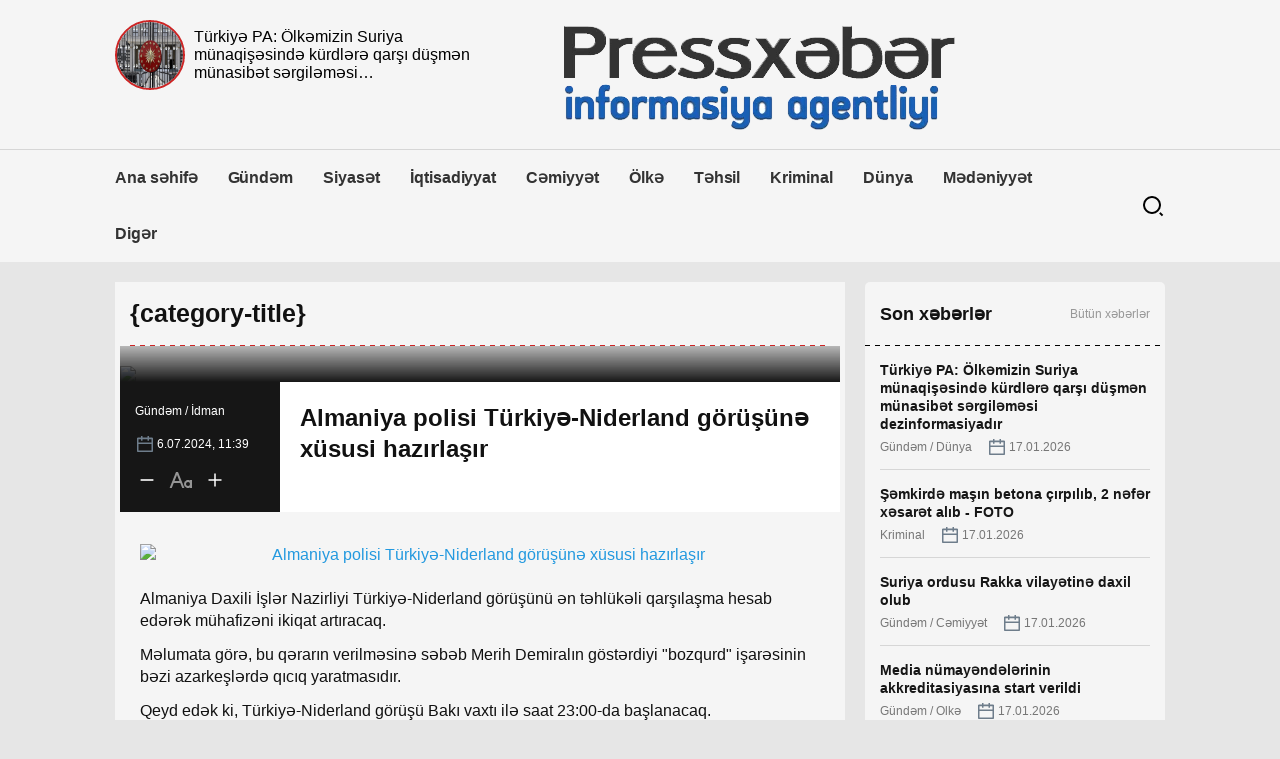

--- FILE ---
content_type: text/html; charset=utf-8
request_url: https://pressxeber.info/gundem/31766-almaniya-polisi-turkiy-niderland-gorusun-xususi-hazirlasir.html
body_size: 8679
content:
<!DOCTYPE html>
<html>
<head>
	<meta http-equiv="Content-Type" content="text/html; charset=utf-8" />
<title>Almaniya polisi Türkiyə-Niderland görüşünə xüsusi hazırlaşır &raquo; Pressxeber.info</title>
<meta name="description" content="Almaniya Daxili İşlər Nazirliyi Trkiyə-Niderland grşn ən təhlkəli qarşılaşma hesab edərək mhafizəni ikiqat artıracaq.Məlumata grə, bu qərarın verilməsinə səbəb Merih Demiralın gstərdiyi bozqurd" />
<meta name="keywords" content="Trkiyə, Niderland, Almaniya, səbəb, Mənbə, başlanacaq, vaxtı, yaratmasıdır, qıcıq, azarkeşlərdə, işarəsinin, bozqurd, gstərdiyi, Demiralın, Merih, qərarın, verilməsinə, Daxili, Məlumata, artıracaq" />
<meta name="generator" content="DataLife Engine (http://dle-news.ru)" />
<meta property="og:site_name" content="Pressxeber.info" />
<meta property="og:type" content="article" />
<meta property="og:title" content="Almaniya polisi Türkiyə-Niderland görüşünə xüsusi hazırlaşır" />
<meta property="og:url" content="https://pressxeber.info/gundem/31766-almaniya-polisi-turkiy-niderland-gorusun-xususi-hazirlasir.html" />
<meta property="og:image" content="https://www.xeberler.org/uploads/posts/2024-07/medium/1720251461_ekran-skli_6-7-2024_11355_oxu.az.jpeg" />
<link rel="search" type="application/opensearchdescription+xml" href="https://pressxeber.info/engine/opensearch.php" title="Pressxeber.info" />
<link rel="alternate" type="application/rss+xml" title="Pressxeber.info" href="https://pressxeber.info/rss.xml" />
<script type="text/javascript" src="/engine/classes/js/jquery.js"></script>
<script type="text/javascript" src="/engine/classes/js/jqueryui.js"></script>
<script type="text/javascript" src="/engine/classes/js/dle_js.js"></script>
<script type="text/javascript" src="/engine/editor/jscripts/froala/editor.js"></script>
<script type="text/javascript" src="/engine/editor/jscripts/froala/languages/tr.js"></script>
<script type="text/javascript" src="/engine/classes/highslide/highslide.js"></script>
<script type="text/javascript" src="/engine/classes/masha/masha.js"></script>
<link media="screen" href="/engine/editor/css/default.css" type="text/css" rel="stylesheet" />
	<meta name="HandheldFriendly" content="true">
	<meta name="format-detection" content="telephone=no">
	<meta name="viewport" content="user-scalable=no, initial-scale=1.0, maximum-scale=1.0, width=device-width"> 
	<meta name="apple-mobile-web-app-capable" content="yes">
	<meta name="apple-mobile-web-app-status-bar-style" content="default">

	<link rel="shortcut icon" href="/templates/v/images/favicon.ico">
	<link rel="apple-touch-icon" href="/templates/v/images/touch-icon-iphone.png">
	<link rel="apple-touch-icon" sizes="76x76" href="/templates/v/images/touch-icon-ipad.png">
	<link rel="apple-touch-icon" sizes="120x120" href="/templates/v/images/touch-icon-iphone-retina.png">
	<link rel="apple-touch-icon" sizes="152x152" href="/templates/v/images/touch-icon-ipad-retina.png">

	<link href="/templates/v/css/engine.css" type="text/css" rel="stylesheet">
	<link href="/templates/v/css/fonts.css" type="text/css" rel="stylesheet">
	<link media="screen" href="/templates/v/css/style.css?v146" type="text/css" rel="stylesheet" />
	<script type="text/javascript" src="/templates/v/js/jquery.js"></script>	
	</head>
<body>
	
	
<div class="xsayt">
	<!-- Header start -->
	<header class="header">
		<div class="header-a">
			<div class="centered">
				<div class="logo"><a href="/"></a></div>
				<div class="h-posts">
					<div class="h-post ">
						<a href="https://pressxeber.info/gundem/37035-turkiy-pa-olkmizin-suriya-munaqissind-kurdlr-qarsi-dusmn-munasibt-srgilmsi-dezinformasiyadir.html">
							<div class="h-post-image"><img src="https://azadmedia.az/uploads/posts/2026-01/1768651744_696b782817-v.png" height="70" alt=""></div>
							<div class="h-post-info">
								<div class="h-post-a">
									<h2 class="h-post-title">Türkiyə PA: Ölkəmizin Suriya münaqişəsində kürdlərə qarşı düşmən münasibət sərgiləməsi dezinformasiyadır</h2>
								</div>
							</div>
						</a>
					</div>


				</div>
			</div>
		</div>
		<div class="header-b">
			<div class="centered">
				<div class="top-menu">
					<ul>  
<li><a href="/">Ana səhifə</a></li>
<li><a href="/gundem">Gündəm</a></li>
<li><a href="/siyaset">Siyasət</a></li>
<li><a href="/iqtisadiyyat">İqtisadiyyat</a></li>
<li><a href="/cemiyyet">Cəmiyyət</a></li>
<li><a href="/olke">Ölkə</a></li>
<li><a href="/tehsil">Təhsil</a></li>
<li><a href="/kriminal">Kriminal</a></li>
<li><a href="/dunya">Dünya</a></li>
<li><a href="/medeniyyet">Mədəniyyət</a></li>
<li class="has-sub">
							<a href="/">Digər</a>
							<div class="sub-menu">
								<ul>
<li><a href="/foto">Foto | Video</a></li>
<li><a href="/idman">İdman</a></li>
<li><a href="/din">Din</a></li>
<li><a href="/maraqli">Maraqlı</a></li>

								</ul>
							</div>
						</li>
					</ul>
				</div>
				<div class="m-gr">
					<div class="search"></div>
				</div>
				<div class="search-panel">
					<form action="/" method="post">
						<div class="search-wrap">
							<input type="text" name="query" placeholder="Axtar...">
							<button type="submit"></button>
						</div>
					</form>
				</div>
			</div>
		</div>
	</header>
	<!-- Header end -->
	<!-- Content start -->
	<div class="content">
		<div class="centered">
<div id="site_content"><div class="homepage">

	<!-- Main top end -->
	<div class="container">
		<div class="site-left">
		
		
		<div class="ct-block">
				<h2 class="ct-title">{category-title}</h2>
				<div class="ct-posts">
					
		<div id='dle-content'><!-- Full post start -->
			<div class="full-post-a">
				<div class="full-post-image"><img src="https://www.xeberler.org/uploads/posts/2024-07/medium/1720251461_ekran-skli_6-7-2024_11355_oxu.az.jpeg"></div>
				<div class="full-post-info">
					<div class="fpi-left">
						<div class="post-extra">
							<div class="post-category">Gündəm      / İdman</div>
							<div class="post-date">6.07.2024, 11:39</div>
						</div>
						<div class="zoomtext">
							<ul>
								<li class="zoomout"></li>
								<li class="zoomdefault"></li>
								<li class="zoomin"></li>
							</ul>
						</div>
					</div>
					<div class="fpi-right">
						<h2 class="full-post-title">Almaniya polisi Türkiyə-Niderland görüşünə xüsusi hazırlaşır</h2>
					</div>
				</div>
				<div class="full-post-article">
<p><p><div style="text-align:center;"><!--MBegin:https://www.xeberler.org/uploads/posts/2024-07/1720251461_ekran-skli_6-7-2024_11355_oxu.az.jpeg|--><a href="https://www.xeberler.org/uploads/posts/2024-07/1720251461_ekran-skli_6-7-2024_11355_oxu.az.jpeg" rel="highslide external noopener noreferrer" class="highslide"><img src="https://www.xeberler.org/uploads/posts/2024-07/medium/1720251461_ekran-skli_6-7-2024_11355_oxu.az.jpeg" alt='Almaniya polisi Türkiyə-Niderland görüşünə xüsusi hazırlaşır' title='Almaniya polisi Türkiyə-Niderland görüşünə xüsusi hazırlaşır'  /></a><!--MEnd--></div><br />Almaniya Daxili İşlər Nazirliyi T&uuml;rkiyə-Niderland g&ouml;r&uuml;ş&uuml;n&uuml; ən təhl&uuml;kəli qarşılaşma hesab edərək m&uuml;hafizəni ikiqat artıracaq.</p>
<p>Məlumata g&ouml;rə, bu qərarın verilməsinə səbəb Merih Demiralın g&ouml;stərdiyi "bozqurd" işarəsinin bəzi azarkeşlərdə qıcıq yaratmasıdır.</p>
<p>Qeyd edək ki, T&uuml;rkiyə-Niderland g&ouml;r&uuml;ş&uuml; Bakı vaxtı ilə saat 23:00-da başlanacaq.</p>
<p>Mənbə: Trtspor.com.tr</p></p></div>
				
				<div class="to-social">
							<!-- uSocial -->
<script async src="https://usocial.pro/usocial/usocial.js?v=6.1.4" data-script="usocial" charset="utf-8"></script>
<div class="uSocial-Share" data-lang="en" data-pid="0579c5f25531c7ccae57e6701d5473db" data-type="share" data-options="round-rect,style1,default,absolute,horizontal,size24,eachCounter1,counter1,counter-after,nomobile" data-social="fb,pinterest,twi,telegram,wa"></div>
<!-- /uSocial -->
					</div>					
				
				
				<div class="related-posts">
				<h2 class="ct-title">Oxşar xəbərlər</h2>
				<!-- Posts start -->
				<section class="posts">
					<div class="posts-wrap">	<div class="post-item">
						<a href="https://pressxeber.info/gundem/31745-rdogan-azrbaycana-sfrini-lgv-etdi.html">
							<div class="post-image">
								<img src="https://azadmedia.az/uploads/posts/2024-07/1720086754_erdogan-shusha.jpg" alt="" height="130">
							</div>
							<div class="post-info">
								<h2 class="post-title">Ərdoğan Azərbaycana səfərini ləğv etdi</h2>
								<div class="post-extra">
									<div class="post-category">Gündəm      / Dünya</div>
									<div class="post-date">4.07.2024</div>
								</div>
							</div>
						</a>
					</div>	<div class="post-item">
						<a href="https://pressxeber.info/gundem/31736-dmiral-niy-bozqurd-isarsi-gostrib-ozu-aciqladi.html">
							<div class="post-image">
								<img src="https://azadmedia.az/uploads/posts/2024-07/1720011118_merih-bozqurd.jpg" alt="" height="130">
							</div>
							<div class="post-info">
								<h2 class="post-title">Dəmiral niyə “bozqurd” işarəsi göstərib? – Özü açıqladı</h2>
								<div class="post-extra">
									<div class="post-category">Gündəm      / Foto video</div>
									<div class="post-date">3.07.2024</div>
								</div>
							</div>
						</a>
					</div>	<div class="post-item">
						<a href="https://pressxeber.info/gundem/31725-avro-2024-d-1-4-finalin-tqvimi.html">
							<div class="post-image">
								<img src="https://www.xeberler.org/uploads/posts/2024-07/medium/1719985666_1719983995_200591_6et57dypmz.jpg" alt="" height="130">
							</div>
							<div class="post-info">
								<h2 class="post-title">Avro-2024-də 1/4 finalın TƏQVİMİ</h2>
								<div class="post-extra">
									<div class="post-category">Gündəm      / İdman</div>
									<div class="post-date">3.07.2024</div>
								</div>
							</div>
						</a>
					</div>	<div class="post-item">
						<a href="https://pressxeber.info/gundem/24171-dc-2022-bu-gun-1-8-final-mrhlsin-start-verilck.html">
							<div class="post-image">
								<img src="https://azadmedia.az/uploads/posts/2022-12/1670045196_football.jpg" alt="" height="130">
							</div>
							<div class="post-info">
								<h2 class="post-title">DÇ-2022: Bu gün 1/8 final mərhələsinə start veriləcək</h2>
								<div class="post-extra">
									<div class="post-category">Gündəm      / İdman</div>
									<div class="post-date">3.12.2022</div>
								</div>
							</div>
						</a>
					</div>	<div class="post-item">
						<a href="https://pressxeber.info/idman/12181-arsen-venger-niderland-millisinin-bas-msqcisi-olmaga-hazirlasir.html">
							<div class="post-image">
								<img src="/uploads/posts/2020-08/medium/1597742291_picture.jpg" alt="" height="130">
							</div>
							<div class="post-info">
								<h2 class="post-title">Arsen Venger Niderland millisinin baş məşqçisi olmağa hazırlaşır</h2>
								<div class="post-extra">
									<div class="post-category">İdman</div>
									<div class="post-date">18.08.2020</div>
								</div>
							</div>
						</a>
					</div></div></section></div>
				
			</div>
			<!-- Full -post end -->
<div id="dle-ajax-comments"></div>
<form  method="post" name="dle-comments-form" id="dle-comments-form" >
		<input type="hidden" name="subaction" value="addcomment" />
		<input type="hidden" name="post_id" id="post_id" value="31766" /></form></div>
				</div>
			</div>
		
		
		
		</div>
		<div class="site-right">
			<!-- Last posts start -->
<div class="last-posts">
	<div class="last-posts-top">
		<h2 class="last-post-title">Son xəbərlər</h2>
		<div class="l-all"><a href="/?do=lastnews">Bütün xəbərlər</a></div>
	</div>
	<div class="last-posts-list">

		<div class="last-post-item">
			<a href="https://pressxeber.info/gundem/37035-turkiy-pa-olkmizin-suriya-munaqissind-kurdlr-qarsi-dusmn-munasibt-srgilmsi-dezinformasiyadir.html">
				<h2 class="last-post-title">Türkiyə PA: Ölkəmizin Suriya münaqişəsində kürdlərə qarşı düşmən münasibət sərgiləməsi dezinformasiyadır</h2>
				<div class="post-extra">
					<div class="post-category">Gündəm        / Dünya</div>
					<div class="post-date">17.01.2026</div>
				</div>
			</a>
		</div>		<div class="last-post-item">
			<a href="https://pressxeber.info/kriminal/37034-smkird-masin-betona-cirpilib-2-nfr-xsart-alib-foto.html">
				<h2 class="last-post-title">Şəmkirdə maşın betona çırpılıb, 2 nəfər xəsarət alıb - FOTO</h2>
				<div class="post-extra">
					<div class="post-category">Kriminal</div>
					<div class="post-date">17.01.2026</div>
				</div>
			</a>
		</div>		<div class="last-post-item">
			<a href="https://pressxeber.info/gundem/37033-suriya-ordusu-rakka-vilaytin-daxil-olub.html">
				<h2 class="last-post-title">Suriya ordusu Rakka vilayətinə daxil olub</h2>
				<div class="post-extra">
					<div class="post-category">Gündəm          / Cəmiyyət</div>
					<div class="post-date">17.01.2026</div>
				</div>
			</a>
		</div>		<div class="last-post-item">
			<a href="https://pressxeber.info/gundem/37032-media-numayndlrinin-akkreditasiyasina-start-verildi.html">
				<h2 class="last-post-title">Media nümayəndələrinin akkreditasiyasına start verildi</h2>
				<div class="post-extra">
					<div class="post-category">Gündəm           / Olkə</div>
					<div class="post-date">17.01.2026</div>
				</div>
			</a>
		</div>		<div class="last-post-item">
			<a href="https://pressxeber.info/gundem/37031-ukrayna-cexiya-il-mnzillrin-brpasi-v-icmalarin-enerji-dayaniqliligini-muzakir-edib.html">
				<h2 class="last-post-title">Ukrayna Çexiya ilə mənzillərin bərpası və icmaların enerji dayanıqlılığını müzakirə edib</h2>
				<div class="post-extra">
					<div class="post-category">Gündəm            / Olkə</div>
					<div class="post-date">17.01.2026</div>
				</div>
			</a>
		</div>		<div class="last-post-item">
			<a href="https://pressxeber.info/gundem/37030-rusiyada-nalcikd-polislr-hucumun-qarsisi-alinib.html">
				<h2 class="last-post-title">Rusiyada Nalçikdə polislərə hücumun qarşısı alınıb</h2>
				<div class="post-extra">
					<div class="post-category">Gündəm             / Dünya</div>
					<div class="post-date">17.01.2026</div>
				</div>
			</a>
		</div>		<div class="last-post-item">
			<a href="https://pressxeber.info/gundem/37029-bazar-gunu-sulu-qar-yagacaq.html">
				<h2 class="last-post-title">Bazar günü sulu qar yağacaq</h2>
				<div class="post-extra">
					<div class="post-category">Gündəm              / Cəmiyyət</div>
					<div class="post-date">17.01.2026</div>
				</div>
			</a>
		</div>		<div class="last-post-item">
			<a href="https://pressxeber.info/gundem/37028-taninmis-hkim-vfat-etdi-foto.html">
				<h2 class="last-post-title">Tanınmış həkim vəfat etdi - FOTO</h2>
				<div class="post-extra">
					<div class="post-category">Gündəm               / Olkə</div>
					<div class="post-date">17.01.2026</div>
				</div>
			</a>
		</div>		<div class="last-post-item">
			<a href="https://pressxeber.info/gundem/37027-pakistan-hindistanin-cammu-v-ksmirdki-mscidlrl-bagli-siyastini-pislyib.html">
				<h2 class="last-post-title">Pakistan Hindistanın Cammu və Kəşmirdəki məscidlərlə bağlı siyasətini pisləyib</h2>
				<div class="post-extra">
					<div class="post-category">Gündəm                / Dünya</div>
					<div class="post-date">17.01.2026</div>
				</div>
			</a>
		</div>		<div class="last-post-item">
			<a href="https://pressxeber.info/gundem/37026-azrbaycan-neftinin-qiymti-70-dollari-otub.html">
				<h2 class="last-post-title">Azərbaycan neftinin qiyməti 70 dolları ötüb</h2>
				<div class="post-extra">
					<div class="post-category">Gündəm                 / İqtisadiyyat</div>
					<div class="post-date">17.01.2026</div>
				</div>
			</a>
		</div>		<div class="last-post-item">
			<a href="https://pressxeber.info/gundem/37025-cnn-brasil-abs-in-venesuelaya-hucumlarindan-sonra-braziliya-hhm-sistemlrini-guclndirir.html">
				<h2 class="last-post-title">CNN Brasil: ABŞ-ın Venesuelaya hücumlarından sonra Braziliya HHM sistemlərini gücləndirir</h2>
				<div class="post-extra">
					<div class="post-category">Gündəm                  / Dünya</div>
					<div class="post-date">17.01.2026</div>
				</div>
			</a>
		</div>		<div class="last-post-item">
			<a href="https://pressxeber.info/gundem/37024-bilsuvarin-bzi-razilrind-elektrik-enerjisi-olmayacaq.html">
				<h2 class="last-post-title">Biləsuvarın bəzi ərazilərində elektrik enerjisi olmayacaq</h2>
				<div class="post-extra">
					<div class="post-category">Gündəm                   / Cəmiyyət</div>
					<div class="post-date">17.01.2026</div>
				</div>
			</a>
		</div>		<div class="last-post-item">
			<a href="https://pressxeber.info/gundem/37023-hamil-qadinlara-lav-mzuniyyt-verilck.html">
				<h2 class="last-post-title">Hamilə qadınlara əlavə məzuniyyət veriləcək</h2>
				<div class="post-extra">
					<div class="post-category">Gündəm                    / Olkə</div>
					<div class="post-date">16.01.2026</div>
				</div>
			</a>
		</div>		<div class="last-post-item">
			<a href="https://pressxeber.info/gundem/37022-nadejda-ismayilova-sohrt-ordeni-il-tltif-edilib.html">
				<h2 class="last-post-title">Nadejda İsmayılova “Şöhrət” ordeni ilə təltif edilib</h2>
				<div class="post-extra">
					<div class="post-category">Gündəm</div>
					<div class="post-date">16.01.2026</div>
				</div>
			</a>
		</div>		<div class="last-post-item">
			<a href="https://pressxeber.info/gundem/37021-din-xadimin-sui-qsd-hazirlamaqda-tqsirlndiriln-3-nfrin-mhkmsind-ittiham-akti-elan-edilib.html">
				<h2 class="last-post-title">Din xadiminə sui-qəsd hazırlamaqda təqsirləndirilən 3 nəfərin məhkəməsində ittiham aktı elan edilib</h2>
				<div class="post-extra">
					<div class="post-category">Gündəm                      / Cəmiyyət</div>
					<div class="post-date">16.01.2026</div>
				</div>
			</a>
		</div>		<div class="last-post-item">
			<a href="https://pressxeber.info/tehsil/37019-kollec-direktor-tyin-edildi-foto.html">
				<h2 class="last-post-title">Kollecə direktor təyin edildi - FOTO</h2>
				<div class="post-extra">
					<div class="post-category">Təhsil</div>
					<div class="post-date">16.01.2026</div>
				</div>
			</a>
		</div>		<div class="last-post-item">
			<a href="https://pressxeber.info/kriminal/37018-sabiq-icra-bascisinin-oglu-tanisini-gullldi.html">
				<h2 class="last-post-title">Sabiq icra başçısının oğlu tanışını güllələdi</h2>
				<div class="post-extra">
					<div class="post-category">Kriminal</div>
					<div class="post-date">16.01.2026</div>
				</div>
			</a>
		</div>		<div class="last-post-item">
			<a href="https://pressxeber.info/gundem/37017-rdoganin-varisi-dord-nfrdn-biri-olacaq-iddia.html">
				<h2 class="last-post-title">Ərdoğanın varisi dörd nəfərdən biri olacaq - İDDİA</h2>
				<div class="post-extra">
					<div class="post-category">Gündəm                         / Dünya</div>
					<div class="post-date">16.01.2026</div>
				</div>
			</a>
		</div>		<div class="last-post-item">
			<a href="https://pressxeber.info/gundem/37016-snb-gunu-hava-arabir-yagintili-olacaq.html">
				<h2 class="last-post-title">Şənbə günü hava arabir yağıntılı olacaq</h2>
				<div class="post-extra">
					<div class="post-category">Gündəm</div>
					<div class="post-date">16.01.2026</div>
				</div>
			</a>
		</div>		<div class="last-post-item">
			<a href="https://pressxeber.info/gundem/37015-otn-gun-10-avtomat-79-tufng-askarlanib.html">
				<h2 class="last-post-title">Ötən gün 10 avtomat, 79 tüfəng aşkarlanıb</h2>
				<div class="post-extra">
					<div class="post-category">Gündəm                           / Cəmiyyət</div>
					<div class="post-date">16.01.2026</div>
				</div>
			</a>
		</div>		<div class="last-post-item">
			<a href="https://pressxeber.info/gundem/37014-islam-inkisaf-banki-qrupunun-bakida-kecirilck-illik-toplantisina-hazirliq-msllri-muzakir-edilib.html">
				<h2 class="last-post-title">İslam İnkişaf Bankı Qrupunun Bakıda keçiriləcək İllik Toplantısına hazırlıq məsələləri müzakirə edilib</h2>
				<div class="post-extra">
					<div class="post-category">Gündəm                            / Olkə</div>
					<div class="post-date">15.01.2026</div>
				</div>
			</a>
		</div>		<div class="last-post-item">
			<a href="https://pressxeber.info/gundem/37013-qarabag-ayntraxt-oyununun-biletlri-satisda.html">
				<h2 class="last-post-title">“Qarabağ”-“Ayntraxt” oyununun biletləri satışda</h2>
				<div class="post-extra">
					<div class="post-category">Gündəm                             / Cəmiyyət</div>
					<div class="post-date">15.01.2026</div>
				</div>
			</a>
		</div>		<div class="last-post-item">
			<a href="https://pressxeber.info/gundem/37012-sixlinskilr-v-sfrov-qardaslarinin-isi-uzr-andlilar-mhkmsinin-kollegiya-heyti-formalasdirilib.html">
				<h2 class="last-post-title">Şıxlinskilər və Səfərov qardaşlarının işi üzrə andlılar məhkəməsinin kollegiya heyəti formalaşdırılıb</h2>
				<div class="post-extra">
					<div class="post-category">Gündəm</div>
					<div class="post-date">15.01.2026</div>
				</div>
			</a>
		</div>		<div class="last-post-item">
			<a href="https://pressxeber.info/dunya/37011-iranin-mudafi-naziri-etirazcilar-500-il-3500-dollar-arasi-pul-aliblar.html">
				<h2 class="last-post-title">İranın müdafiə naziri: etirazçılar 500 ilə 3500 dollar arası pul alıblar</h2>
				<div class="post-extra">
					<div class="post-category">Dünya</div>
					<div class="post-date">15.01.2026</div>
				</div>
			</a>
		</div>	


	
		<div class="last-post-more">
			<a href="/?do=lastnews">Bütün xəbərlər</a>
		</div>
	</div>
</div>
<!-- Last posts end -->

		</div>
	</div>
</div>
</div>		</div>
	</div>
	<!-- Content end -->
	<!-- Footer start -->
	<footer class="footer">
		<div class="centered">
			<div class="footer-a"><font color="white">
Təsisçi və baş redaktor: Elşad Əliyev</br>
E-mail: pressxeber.info@gmail.com</br>
Tel: (+99455) 2974870</font>		</br>	
			
			</div>
			<div class="footer-b">
				<div class="f-cp">© 2012-2021 PressXeber.info Müəllif hüquqları qorunur. Məlumatdan istifadə etdikdə istinad mütləqdir.</div>
			</div>
		</div>
	</footer>
	<!-- Footer end -->
</div>

<script type="text/javascript">
<!--
var dle_root       = '/';
var dle_admin      = '';
var dle_login_hash = '';
var dle_group      = 5;
var dle_skin       = 'v';
var dle_wysiwyg    = '1';
var quick_wysiwyg  = '1';
var dle_act_lang   = ["Evet", "Hayır", "Gir", "İptal", "Kaydet", "Sil", "Yükleniyor. Lütfen, bekleyin..."];
var menu_short     = 'Hızlı düzenleme';
var menu_full      = 'Tam düzenleme';
var menu_profile   = 'Profili Göster';
var menu_send      = 'Mesaj Gönder';
var menu_uedit     = 'Düzenle';
var dle_info       = 'Bilgilendirme';
var dle_confirm    = 'Onayla';
var dle_prompt     = 'Bilgi gir';
var dle_req_field  = 'Gerekli tüm alanları doldurun';
var dle_del_agree  = 'Bu Yorumu Silmek İstidiğinize Emin Misiniz?';
var dle_spam_agree = 'Bu kullanıcıyı gerçekten spammer olarak işaretlemek istiyor musunuz? Kullanıcının tüm yorumları silinecektir';
var dle_complaint  = 'Yönetime şikayetinizi yazın:';
var dle_big_text   = 'Çok uzun bir metin girildi.';
var dle_orfo_title = 'Dilbilgisi hatası bulundu, bu hatayı yönetime bildirmek için yorum girin';
var dle_p_send     = 'Gönder';
var dle_p_send_ok  = 'Bildirim başarıyla gönderildi';
var dle_save_ok    = 'Değişiklikler başarıyla kaydedildi. Sayfa yenilensin mi?';
var dle_reply_title= 'Yoruma cevap yaz';
var dle_tree_comm  = '0';
var dle_del_news   = 'Makaleleri sil';
var allow_dle_delete_news   = false;
var dle_search_delay   = false;
var dle_search_value   = '';
hs.graphicsDir = '/engine/classes/highslide/graphics/';
hs.outlineType = 'rounded-white';
hs.numberOfImagesToPreload = 0;
hs.showCredits = false;
hs.align = 'center';
hs.transitions = ['expand', 'crossfade']; 

hs.lang = { loadingText : 'Yükleniyor...', playTitle : 'Slaytşovu başlat (Boşluk)', pauseTitle:'Durdur', previousTitle : 'Önceki resim', nextTitle :'Sonraki resim',moveTitle :'Taşı', closeTitle :'Kapat (Esc)',fullExpandTitle:'Tam boyuta genişlet',restoreTitle:'',focusTitle:'Odakla',loadingTitle:'İptal etmek için tıklayın'
};
hs.slideshowGroup='fullnews'; hs.addSlideshow({slideshowGroup: 'fullnews', interval: 4000, repeat: false, useControls: true, fixedControls: 'fit', overlayOptions: { opacity: .75, position: 'bottom center', hideOnMouseOut: true } });

jQuery(function($){
	
      $('#comments').froalaEditor({
        dle_root: dle_root,
        dle_upload_area : "comments",
        dle_upload_user : "",
        dle_upload_news : "0",
        width: '100%',
        height: '220',
        language: 'tr',
		placeholderText: '',
        enter: $.FroalaEditor.ENTER_BR,
        toolbarSticky: false,
        theme: 'gray',
        linkAlwaysNoFollow: false,
        linkInsertButtons: ['linkBack'],
        linkList:[],
        linkAutoPrefix: '',
        linkStyles: {
          'fr-strong': 'Bold',
          'fr-text-red': 'Red',
          'fr-text-blue': 'Blue',
          'fr-text-green': 'Green'
        },
        linkText: true,
		htmlAllowedTags: ['div', 'span', 'p', 'br', 'strong', 'em', 'ul', 'li', 'ol', 'b', 'u', 'i', 's', 'a', 'img'],
		htmlAllowedAttrs: ['class', 'href', 'alt', 'src', 'style', 'target'],
		pastePlain: true,
        imageInsertButtons: ['imageBack', '|', 'imageByURL'],
        imagePaste: false,
        imageStyles: {
          'fr-bordered': 'Borders',
          'fr-rounded': 'Rounded',
          'fr-padded': 'Padded',
          'fr-shadows': 'Shadows',
        },
		
        toolbarButtonsXS: ['bold', 'italic', 'underline', 'strikeThrough', '|', 'align', 'formatOL', 'formatUL', '|', 'insertLink', 'dleleech', 'emoticons', '|', 'dlehide', 'dlequote', 'dlespoiler'],

        toolbarButtonsSM: ['bold', 'italic', 'underline', 'strikeThrough', '|', 'align', 'formatOL', 'formatUL', '|', 'insertLink', 'dleleech', 'emoticons', '|', 'dlehide', 'dlequote', 'dlespoiler'],

        toolbarButtonsMD: ['bold', 'italic', 'underline', 'strikeThrough', '|', 'align', 'formatOL', 'formatUL', '|', 'insertLink', 'dleleech', 'emoticons', '|', 'dlehide', 'dlequote', 'dlespoiler'],

        toolbarButtons: ['bold', 'italic', 'underline', 'strikeThrough', '|', 'align', 'formatOL', 'formatUL', '|', 'insertLink', 'dleleech', 'emoticons', '|', 'dlehide', 'dlequote', 'dlespoiler']

      });

$('#dle-comments-form').submit(function() {
	doAddComments();
	return false;
});
FastSearch();
});
//-->
</script>

<script type="text/javascript" src="/templates/v/js/marquee.js"></script>
<script type="text/javascript" src="/templates/v/js/owl.carousel.min.js"></script>
<script type="text/javascript" src="/templates/v/js/xate.js?v19"></script>
<script src="/templates/v/js/lib.js"></script>
	<script>
		jQuery(function($){
			$.get("/templates/v/images/sprite.svg", function(data) {
			  var div = document.createElement("div");
			  div.innerHTML = new XMLSerializer().serializeToString(data.documentElement);
			  document.body.insertBefore(div, document.body.childNodes[0]);
			});
		});
	</script>
</body>
</html>
<!-- DataLife Engine Copyright SoftNews Media Group (http://dle-news.ru) -->


--- FILE ---
content_type: text/css
request_url: https://pressxeber.info/templates/v/css/fonts.css
body_size: -17
content:
 @font-face {
    font-family: ProximaNova-Black;
    src: url(../fonts/ProximaNova-Black.otf);
}
 @font-face {
    font-family: ProximaNova-Bold;
    src: url(../fonts/ProximaNova-Bold.otf);
}
 @font-face {
    font-family: ProximaNova-ExtraBold;
    src: url(../fonts/ProximaNova-ExtraBold.otf);
}
 @font-face {
    font-family: ProximaNova-Light;
    src: url(../fonts/ProximaNova-Light.otf);
}
 @font-face {
    font-family: ProximaNova-Medium;
    src: url(../fonts/ProximaNova-Medium.otf);
}
 @font-face {
    font-family: ProximaNova-Regular;
    src: url(../fonts/ProximaNova-Regular.otf);
}
 @font-face {
    font-family: ProximaNova-SemiBold;
    src: url(../fonts/ProximaNova-SemiBold.otf);
}
 @font-face {
    font-family: ProximaNova-Thin;
    src: url(../fonts/ProximaNova-Thin.otf);
}

--- FILE ---
content_type: application/x-javascript
request_url: https://pressxeber.info/engine/editor/jscripts/froala/languages/tr.js
body_size: 2581
content:
/*!
 * froala_editor v2.2.2 (https://www.froala.com/wysiwyg-editor)
 * License https://froala.com/wysiwyg-editor/terms/
 * Copyright 2014-2016 Froala Labs
 */

/**
 * Turkish
 */

$.FE.LANGUAGE['tr'] = {
  translation: {
    // Place holder
    "Type something": "Bir \u015fey yaz\u0131n",

    // Basic formatting
    "Bold": "Kal\u0131n",
    "Italic": "\u0130talik",
    "Underline": "Alt\u0131 \u00e7izili",
    "Strikethrough": "\u00dcst\u00fc \u00e7izili",

    // Main buttons
    "Insert": "Ekle",
    "Delete": "Silmek",
    "Cancel": "\u0130ptal",
    "OK": "Tamam",
    "Back": "Geri",
    "Remove": "Kald\u0131r",
    "More": "Daha",
    "Update": "G\u00fcncelle\u015ftirme",
    "Style": "Stil",

    // Font
    "Font Family": "Yaz\u0131tipi Ailesi",
    "Font Size": "Yaz\u0131tipi B\u00fcy\u00fckl\u00fc\u011f\u00fc",

    // Colors
    "Colors": "Renkler",
    "Background": "Arkaplan",
    "Text": "Metin",

    // Paragraphs
    "Paragraph Format": "Bi\u00e7imler",
    "Normal": "Normal",
    "Code": "Kod",
    "Heading 1": "Ba\u015fl\u0131k 1",
    "Heading 2": "Ba\u015fl\u0131k 2",
    "Heading 3": "Ba\u015fl\u0131k 3",
    "Heading 4": "Ba\u015fl\u0131k 4",

    // Style
    "Paragraph Style": "Paragraf stili",
    "Inline Style": "\u00c7izgide stili",

    // Alignment
    "Align": "Hizalama",
    "Align Left": "Sola hizala",
    "Align Center": "Ortala",
    "Align Right": "Sa\u011fa hizala",
    "Align Justify": "\u0130ki yana yasla",
    "None": "Hi\u00e7biri",

    // Lists
    "Ordered List": "S\u0131ral\u0131 liste",
    "Unordered List": "S\u0131ras\u0131z liste",

    // Indent
    "Decrease Indent": "Girintiyi azalt",
    "Increase Indent": "Girintiyi art\u0131r",

    // Links
    "Insert Link": "Ba\u011flant\u0131 ekle",
    "Open in new tab": "Yeni sekmede a\u00e7",
    "Open Link": "Linki a\u00e7",
    "Edit Link": "D\u00fczenleme ba\u011flant\u0131s\u0131",
    "Unlink": "Ba\u011flant\u0131y\u0131 kald\u0131r",
    "Choose Link": "Ba\u011flant\u0131y\u0131 se\u00e7in",

    // Images
    "Insert Image": "Resim ekle",
    "Upload Image": "Y\u00fckleme g\u00f6r\u00fcnt\u00fcs\u00fc",
    "By URL": "URL'ye g\u00f6re",
    "Browse": "G\u00f6zat",
    "Drop image": "B\u0131rak resim",
    "or click": "ya da t\u0131klay\u0131n",
    "Manage Images": "G\u00f6r\u00fcnt\u00fcleri y\u00f6netin",
    "Loading": "Y\u00fckleniyor",
    "Deleting": "Silme",
    "Tags": "Etiketler",
    "Are you sure? Image will be deleted.": "Emin misin? Resim silinecektir.",
    "Replace": "De\u011fi\u015ftirmek",
    "Uploading": "Y\u00fckleme",
    "Loading image": "Y\u00fckleme g\u00f6r\u00fcnt\u00fcs\u00fc",
    "Display": "G\u00f6stermek",
    "Inline": "\u00c7izgide",
    "Break Text": "K\u0131r\u0131lma metni",
    "Alternate Text": "Alternatif metin",
    "Change Size": "De\u011fi\u015fim boyutu",
    "Width": "Geni\u015flik",
    "Height": "Y\u00fckseklik",
    "Something went wrong. Please try again.": "Bir \u015feyler yanl\u0131\u015f gitti. L\u00fctfen tekrar deneyin.",

    // Video
    "Insert Video": "Video ekle",
    "Embedded Code": "G\u00f6m\u00fcl\u00fc kod",

    // Tables
    "Insert Table": "Tablo ekle",
    "Header": "\u00dcstbilgi",
    "Row": "Sat\u0131r",
    "Insert row above": "\u00d6ncesine yeni sat\u0131r ekle",
    "Insert row below": "Sonras\u0131na yeni sat\u0131r ekle",
    "Delete row": "Sat\u0131r\u0131 sil",
    "Column": "S\u00fctun",
    "Insert column before": "\u00d6ncesine yeni s\u00fctun ekle",
    "Insert column after": "Sonras\u0131na yeni s\u00fctun ekle",
    "Delete column": "S\u00fctunu sil",
    "Cell": "H\u00fccre",
    "Merge cells": "H\u00fccreleri birle\u015ftir",
    "Horizontal split": "Yatay b\u00f6l\u00fcnm\u00fc\u015f",
    "Vertical split": "Dikey  b\u00f6l\u00fcnm\u00fc\u015f",
    "Cell Background": "H\u00fccre arka plan\u0131",
    "Vertical Align": "Dikey hizalama",
    "Top": "\u00dcst",
    "Middle": "Orta",
    "Bottom": "Alt",
    "Align Top": "\u00dcst hizalama",
    "Align Middle": "Orta hizalama",
    "Align Bottom": "Dibe hizalama",
    "Cell Style": "H\u00fccre stili",

    // Files
    "Upload File": "Dosya Y\u00fckle",
    "Drop file": "B\u0131rak dosya",

    // Emoticons
    "Emoticons": "\u0130fadeler",
    "Grinning face": "S\u0131r\u0131tan y\u00fcz",
    "Grinning face with smiling eyes": "G\u00fclen g\u00f6zlerle y\u00fcz s\u0131r\u0131tarak",
    "Face with tears of joy": "Sevin\u00e7 g\u00f6zya\u015flar\u0131yla Y\u00fcz",
    "Smiling face with open mouth": "A\u00e7\u0131k a\u011fz\u0131 ile g\u00fcl\u00fcmseyen y\u00fcz\u00fc",
    "Smiling face with open mouth and smiling eyes": "A\u00e7\u0131k a\u011fzı ve g\u00fcl\u00fcmseyen g\u00f6zlerle g\u00fcler y\u00fcz",
    "Smiling face with open mouth and cold sweat": "A\u00e7\u0131k a\u011fz\u0131 ve so\u011fuk ter ile g\u00fclen y\u00fcz\u00fc",
    "Smiling face with open mouth and tightly-closed eyes": "A\u00e7\u0131k a\u011fz\u0131 s\u0131k\u0131ca kapal\u0131 g\u00f6zlerle g\u00fclen y\u00fcz\u00fc",
    "Smiling face with halo": "Halo ile y\u00fcz g\u00fclen",
    "Smiling face with horns": "Boynuzlar\u0131 ile g\u00fcler y\u00fcz",
    "Winking face": "G\u00f6z a\u00e7\u0131p kapay\u0131ncaya y\u00fcz\u00fc",
    "Smiling face with smiling eyes": "G\u00fclen g\u00f6zlerle g\u00fcler Y\u00fcz",
    "Face savoring delicious food": "Lezzetli yemekler tad\u0131n\u0131 Y\u00fcz",
    "Relieved face": "Rahatlad\u0131m y\u00fcz\u00fc",
    "Smiling face with heart-shaped eyes": "Kalp \u015feklinde g\u00f6zlerle g\u00fcler y\u00fcz",
    "Smiling face with sunglasses": "Kalp \u015feklinde g\u00f6zlerle g\u00fcler y\u00fcz",
    "Smirking face": "S\u0131r\u0131tan y\u00fcz",
    "Neutral face": "N\u00f6tr y\u00fcz",
    "Expressionless face": "Ifadesiz y\u00fcz\u00fc",
    "Unamused face": "Kay\u0131ts\u0131z y\u00fcz\u00fc",
    "Face with cold sweat": "So\u011fuk terler Y\u00fcz",
    "Pensive face": "dalg\u0131n bir y\u00fcz",
    "Confused face": "\u015fa\u015fk\u0131n bir y\u00fcz",
    "Confounded face": "Ele\u015ftirilmi\u015ftir y\u00fcz\u00fc",
    "Kissing face": "\u00f6p\u00fc\u015fme y\u00fcz\u00fc",
    "Face throwing a kiss": "Bir \u00f6p\u00fcc\u00fck atma Y\u00fcz",
    "Kissing face with smiling eyes": "G\u00fclen g\u00f6zlerle y\u00fcz \u00f6p\u00fc\u015fme",
    "Kissing face with closed eyes": "Kapal\u0131 g\u00f6zlerle \u00f6p\u00f6\u015fme y\u00fcz",
    "Face with stuck out tongue": "Dilini y\u00fcz ile s\u0131k\u0131\u015fm\u0131\u015f",
    "Face with stuck out tongue and winking eye": "\u015ea\u015f\u0131r\u0131p kalm\u0131\u015f d\u0131\u015far\u0131 dil ve g\u00f6z k\u0131rpan y\u00fcz",
    "Face with stuck out tongue and tightly-closed eyes": "Y\u00fcz ile dil ve s\u0131k\u0131ca kapal\u0131 g\u00f6zleri s\u0131k\u0131\u015fm\u0131\u015f",
    "Disappointed face": "Hayal k\u0131r\u0131kl\u0131\u011f\u0131na y\u00fcz\u00fc",
    "Worried face": "Endi\u015feli bir y\u00fcz",
    "Angry face": "K\u0131zg\u0131n y\u00fcz",
    "Pouting face": "Somurtarak y\u00fcz\u00fc",
    "Crying face": "A\u011flayan y\u00fcz",
    "Persevering face": "Azmeden y\u00fcz\u00fc",
    "Face with look of triumph": "Zafer bak\u0131\u015fla Y\u00fcz",
    "Disappointed but relieved face": "Hayal k\u0131r\u0131kl\u0131\u011f\u0131 ama rahatlad\u0131m y\u00fcz",
    "Frowning face with open mouth": "A\u00e7\u0131k a\u011fz\u0131 ile \u00e7at\u0131k y\u00fcz\u00fc",
    "Anguished face": "Kederli y\u00fcz",
    "Fearful face": "Korkulu y\u00fcz\u00fc",
    "Weary face": "Yorgun y\u00fcz\u00fc",
    "Sleepy face": "Uykulu y\u00fcz\u00fc",
    "Tired face": "Yorgun y\u00fcz\u00fc",
    "Grimacing face": "Y\u00fcz\u00fcn\u00fc buru\u015fturarak y\u00fcz\u00fc",
    "Loudly crying face": "Y\u00fcksek sesle y\u00fcz\u00fc a\u011fl\u0131yor",
    "Face with open mouth": "A\u00e7\u0131k a\u011fz\u0131 ile Y\u00fcz",
    "Hushed face": "Dingin y\u00fcz\u00fc",
    "Face with open mouth and cold sweat": "A\u00e7\u0131k a\u011fz\u0131 ve so\u011fuk ter ile Y\u00fcz",
    "Face screaming in fear": "Korku i\u00e7inde \u00e7ı\u011fl\u0131k Y\u00fcz",
    "Astonished face": "\u015fa\u015fk\u0131n bir y\u00fcz",
    "Flushed face": "K\u0131zarm\u0131\u015f y\u00fcz\u00fc",
    "Sleeping face": "Uyuyan y\u00fcz\u00fc",
    "Dizzy face": "Ba\u015f\u0131m d\u00f6nd\u00fc y\u00fcz",
    "Face without mouth": "A\u011f\u0131z olmadan Y\u00fcz",
    "Face with medical mask": "T\u0131bbi maske ile y\u00fcz",

    // Line breaker
    "Break": "K\u0131r\u0131lma",

    // Math
    "Subscript": "Alt simge",
    "Superscript": "\u00dcst simge",

    // Full screen
    "Fullscreen": "Tam ekran",

    // Horizontal line
    "Insert Horizontal Line": "Yatay \u00e7izgi ekleme",

    // Clear formatting
    "Clear Formatting": "Bi\u00e7imlendirme kald\u0131r",

    // Undo, redo
    "Undo": "Geri Al",
    "Redo": "Yinele",

    // Select all
    "Select All": "T\u00fcm\u00fcn\u00fc se\u00e7",

    // Code view
    "Code View": "Kod g\u00f6r\u00fcn\u00fcm\u00fc",

    // Quote
    "Quote": "Al\u0131nt\u0131",
    "Increase": "Art\u0131rmak",
    "Decrease": "Azal\u0131\u015f",

    // Quick Insert
    "Quick Insert": "H\u0131zl\u0131 insert"
  },
  direction: "ltr"
};
